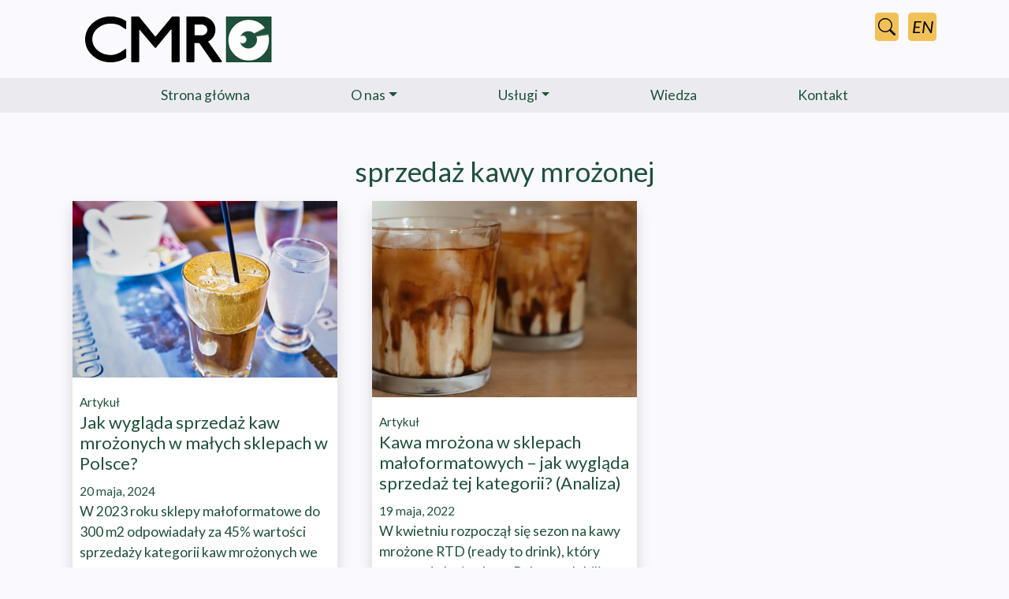

--- FILE ---
content_type: text/html; charset=UTF-8
request_url: https://www.cmr.com.pl/tag/sprzedaz-kawy-mrozonej/
body_size: 10325
content:
<!doctype html>
<html lang="pl-PL">


<head>
  <meta charset="UTF-8">
  <meta name="viewport" content="width=device-width, initial-scale=1">
  <link rel="profile" href="https://gmpg.org/xfn/11">
  <link rel="preconnect" href="https://fonts.googleapis.com">
  <link rel="preconnect" href="https://fonts.gstatic.com" crossorigin>
  <link href="https://fonts.googleapis.com/css2?family=Lato:ital,wght@0,400;0,700;1,400;1,700&display=swap"
    rel="stylesheet">
  <link rel="stylesheet" href="https://cdn.jsdelivr.net/npm/bootstrap-icons@1.7.2/font/bootstrap-icons.css">
  <link rel="stylesheet" href="https://unpkg.com/aos@next/dist/aos.css" />
	<link rel="icon" href="/wp-content/uploads/2022/02/icona.gif" type="image/gif" />
	<script async src="https://www.googletagmanager.com/gtag/js?id=G-RJE51EEY7M"></script>
<script>
  window.dataLayer = window.dataLayer || [];
  function gtag(){dataLayer.push(arguments);}
  gtag('js', new Date());

  gtag('config', 'G-RJE51EEY7M');
</script>
  <meta name='robots' content='index, follow, max-image-preview:large, max-snippet:-1, max-video-preview:-1' />

	<!-- This site is optimized with the Yoast SEO plugin v26.7 - https://yoast.com/wordpress/plugins/seo/ -->
	<title>Archiwa sprzedaż kawy mrożonej - CMR - Centrum Monitorowania Rynku - Sprzedaż FMCG - Monitoring - Analiza - Trafne Decyzje</title>
	<link rel="canonical" href="https://www.cmr.com.pl/tag/sprzedaz-kawy-mrozonej/" />
	<meta property="og:locale" content="pl_PL" />
	<meta property="og:type" content="article" />
	<meta property="og:title" content="Archiwa sprzedaż kawy mrożonej - CMR - Centrum Monitorowania Rynku - Sprzedaż FMCG - Monitoring - Analiza - Trafne Decyzje" />
	<meta property="og:url" content="https://www.cmr.com.pl/tag/sprzedaz-kawy-mrozonej/" />
	<meta property="og:site_name" content="CMR - Centrum Monitorowania Rynku - Sprzedaż FMCG - Monitoring - Analiza - Trafne Decyzje" />
	<meta name="twitter:card" content="summary_large_image" />
	<script type="application/ld+json" class="yoast-schema-graph">{"@context":"https://schema.org","@graph":[{"@type":"CollectionPage","@id":"https://www.cmr.com.pl/tag/sprzedaz-kawy-mrozonej/","url":"https://www.cmr.com.pl/tag/sprzedaz-kawy-mrozonej/","name":"Archiwa sprzedaż kawy mrożonej - CMR - Centrum Monitorowania Rynku - Sprzedaż FMCG - Monitoring - Analiza - Trafne Decyzje","isPartOf":{"@id":"https://www.cmr.com.pl/#website"},"primaryImageOfPage":{"@id":"https://www.cmr.com.pl/tag/sprzedaz-kawy-mrozonej/#primaryimage"},"image":{"@id":"https://www.cmr.com.pl/tag/sprzedaz-kawy-mrozonej/#primaryimage"},"thumbnailUrl":"https://www.cmr.com.pl/wp-content/uploads/2024/07/kawa-mrozona-sprzedaz-w-sklepach.jpg","breadcrumb":{"@id":"https://www.cmr.com.pl/tag/sprzedaz-kawy-mrozonej/#breadcrumb"},"inLanguage":"pl-PL"},{"@type":"ImageObject","inLanguage":"pl-PL","@id":"https://www.cmr.com.pl/tag/sprzedaz-kawy-mrozonej/#primaryimage","url":"https://www.cmr.com.pl/wp-content/uploads/2024/07/kawa-mrozona-sprzedaz-w-sklepach.jpg","contentUrl":"https://www.cmr.com.pl/wp-content/uploads/2024/07/kawa-mrozona-sprzedaz-w-sklepach.jpg","width":1920,"height":1280,"caption":"Zdjęcie ilustracyjne (Fot. Pixabay)"},{"@type":"BreadcrumbList","@id":"https://www.cmr.com.pl/tag/sprzedaz-kawy-mrozonej/#breadcrumb","itemListElement":[{"@type":"ListItem","position":1,"name":"Strona główna","item":"https://www.cmr.com.pl/"},{"@type":"ListItem","position":2,"name":"sprzedaż kawy mrożonej"}]},{"@type":"WebSite","@id":"https://www.cmr.com.pl/#website","url":"https://www.cmr.com.pl/","name":"CMR - Centrum Monitorowania Rynku - Sprzedaż FMCG - Monitoring - Analiza - Trafne Decyzje","description":"Centrum Monitorowania Rynku, CMR, Panel sklepów, Panel gospodarstw domowych, monitoring sprzedaży, testy rynkowe, eksperymenty w sklepach, modelowanie ekonometryczne marketing-mix, badanie elastyczności cenowej, FMCG, monitoring cen, analizy zwyczajów zakupowych, analizy koszykowe, sklepy spożywcze, sklepy małoformatowe, sklepy wielkoformatowe, supermarkety, dyskonty, hipermarkety, handel detaliczny, e-commerce, Żabka, Biedronka, Stokrotka, Lidl, Dino, Auchan, badania marketingowe, badania rynku, marketing, sprzedaż, merchandising, zarządzanie kategorią, skuteczność działań marketing-mix, badanie efektywności promocji, optymalizacja asortymentu, trendy rynkowe, business intelligence, Nielsen, GfK, papierosy, piwo, wódka, słodycze, napoje, Retail sales measurement, Market tests, Purchasing habits analysis, market research agency, Retail panel, sales monitoring, price elasticity","potentialAction":[{"@type":"SearchAction","target":{"@type":"EntryPoint","urlTemplate":"https://www.cmr.com.pl/?s={search_term_string}"},"query-input":{"@type":"PropertyValueSpecification","valueRequired":true,"valueName":"search_term_string"}}],"inLanguage":"pl-PL"}]}</script>
	<!-- / Yoast SEO plugin. -->


<link rel="alternate" type="application/rss+xml" title="CMR - Centrum Monitorowania Rynku - Sprzedaż FMCG - Monitoring - Analiza - Trafne Decyzje &raquo; Kanał z wpisami otagowanymi jako sprzedaż kawy mrożonej" href="https://www.cmr.com.pl/tag/sprzedaz-kawy-mrozonej/feed/" />
<style id='wp-img-auto-sizes-contain-inline-css'>
img:is([sizes=auto i],[sizes^="auto," i]){contain-intrinsic-size:3000px 1500px}
/*# sourceURL=wp-img-auto-sizes-contain-inline-css */
</style>
<style id='wp-emoji-styles-inline-css'>

	img.wp-smiley, img.emoji {
		display: inline !important;
		border: none !important;
		box-shadow: none !important;
		height: 1em !important;
		width: 1em !important;
		margin: 0 0.07em !important;
		vertical-align: -0.1em !important;
		background: none !important;
		padding: 0 !important;
	}
/*# sourceURL=wp-emoji-styles-inline-css */
</style>
<link rel='stylesheet' id='wp-block-library-css' href='https://www.cmr.com.pl/wp-includes/css/dist/block-library/style.min.css?ver=6.9' media='all' />
<style id='global-styles-inline-css'>
:root{--wp--preset--aspect-ratio--square: 1;--wp--preset--aspect-ratio--4-3: 4/3;--wp--preset--aspect-ratio--3-4: 3/4;--wp--preset--aspect-ratio--3-2: 3/2;--wp--preset--aspect-ratio--2-3: 2/3;--wp--preset--aspect-ratio--16-9: 16/9;--wp--preset--aspect-ratio--9-16: 9/16;--wp--preset--color--black: #000000;--wp--preset--color--cyan-bluish-gray: #abb8c3;--wp--preset--color--white: #ffffff;--wp--preset--color--pale-pink: #f78da7;--wp--preset--color--vivid-red: #cf2e2e;--wp--preset--color--luminous-vivid-orange: #ff6900;--wp--preset--color--luminous-vivid-amber: #fcb900;--wp--preset--color--light-green-cyan: #7bdcb5;--wp--preset--color--vivid-green-cyan: #00d084;--wp--preset--color--pale-cyan-blue: #8ed1fc;--wp--preset--color--vivid-cyan-blue: #0693e3;--wp--preset--color--vivid-purple: #9b51e0;--wp--preset--gradient--vivid-cyan-blue-to-vivid-purple: linear-gradient(135deg,rgb(6,147,227) 0%,rgb(155,81,224) 100%);--wp--preset--gradient--light-green-cyan-to-vivid-green-cyan: linear-gradient(135deg,rgb(122,220,180) 0%,rgb(0,208,130) 100%);--wp--preset--gradient--luminous-vivid-amber-to-luminous-vivid-orange: linear-gradient(135deg,rgb(252,185,0) 0%,rgb(255,105,0) 100%);--wp--preset--gradient--luminous-vivid-orange-to-vivid-red: linear-gradient(135deg,rgb(255,105,0) 0%,rgb(207,46,46) 100%);--wp--preset--gradient--very-light-gray-to-cyan-bluish-gray: linear-gradient(135deg,rgb(238,238,238) 0%,rgb(169,184,195) 100%);--wp--preset--gradient--cool-to-warm-spectrum: linear-gradient(135deg,rgb(74,234,220) 0%,rgb(151,120,209) 20%,rgb(207,42,186) 40%,rgb(238,44,130) 60%,rgb(251,105,98) 80%,rgb(254,248,76) 100%);--wp--preset--gradient--blush-light-purple: linear-gradient(135deg,rgb(255,206,236) 0%,rgb(152,150,240) 100%);--wp--preset--gradient--blush-bordeaux: linear-gradient(135deg,rgb(254,205,165) 0%,rgb(254,45,45) 50%,rgb(107,0,62) 100%);--wp--preset--gradient--luminous-dusk: linear-gradient(135deg,rgb(255,203,112) 0%,rgb(199,81,192) 50%,rgb(65,88,208) 100%);--wp--preset--gradient--pale-ocean: linear-gradient(135deg,rgb(255,245,203) 0%,rgb(182,227,212) 50%,rgb(51,167,181) 100%);--wp--preset--gradient--electric-grass: linear-gradient(135deg,rgb(202,248,128) 0%,rgb(113,206,126) 100%);--wp--preset--gradient--midnight: linear-gradient(135deg,rgb(2,3,129) 0%,rgb(40,116,252) 100%);--wp--preset--font-size--small: 13px;--wp--preset--font-size--medium: 20px;--wp--preset--font-size--large: 36px;--wp--preset--font-size--x-large: 42px;--wp--preset--spacing--20: 0.44rem;--wp--preset--spacing--30: 0.67rem;--wp--preset--spacing--40: 1rem;--wp--preset--spacing--50: 1.5rem;--wp--preset--spacing--60: 2.25rem;--wp--preset--spacing--70: 3.38rem;--wp--preset--spacing--80: 5.06rem;--wp--preset--shadow--natural: 6px 6px 9px rgba(0, 0, 0, 0.2);--wp--preset--shadow--deep: 12px 12px 50px rgba(0, 0, 0, 0.4);--wp--preset--shadow--sharp: 6px 6px 0px rgba(0, 0, 0, 0.2);--wp--preset--shadow--outlined: 6px 6px 0px -3px rgb(255, 255, 255), 6px 6px rgb(0, 0, 0);--wp--preset--shadow--crisp: 6px 6px 0px rgb(0, 0, 0);}:where(.is-layout-flex){gap: 0.5em;}:where(.is-layout-grid){gap: 0.5em;}body .is-layout-flex{display: flex;}.is-layout-flex{flex-wrap: wrap;align-items: center;}.is-layout-flex > :is(*, div){margin: 0;}body .is-layout-grid{display: grid;}.is-layout-grid > :is(*, div){margin: 0;}:where(.wp-block-columns.is-layout-flex){gap: 2em;}:where(.wp-block-columns.is-layout-grid){gap: 2em;}:where(.wp-block-post-template.is-layout-flex){gap: 1.25em;}:where(.wp-block-post-template.is-layout-grid){gap: 1.25em;}.has-black-color{color: var(--wp--preset--color--black) !important;}.has-cyan-bluish-gray-color{color: var(--wp--preset--color--cyan-bluish-gray) !important;}.has-white-color{color: var(--wp--preset--color--white) !important;}.has-pale-pink-color{color: var(--wp--preset--color--pale-pink) !important;}.has-vivid-red-color{color: var(--wp--preset--color--vivid-red) !important;}.has-luminous-vivid-orange-color{color: var(--wp--preset--color--luminous-vivid-orange) !important;}.has-luminous-vivid-amber-color{color: var(--wp--preset--color--luminous-vivid-amber) !important;}.has-light-green-cyan-color{color: var(--wp--preset--color--light-green-cyan) !important;}.has-vivid-green-cyan-color{color: var(--wp--preset--color--vivid-green-cyan) !important;}.has-pale-cyan-blue-color{color: var(--wp--preset--color--pale-cyan-blue) !important;}.has-vivid-cyan-blue-color{color: var(--wp--preset--color--vivid-cyan-blue) !important;}.has-vivid-purple-color{color: var(--wp--preset--color--vivid-purple) !important;}.has-black-background-color{background-color: var(--wp--preset--color--black) !important;}.has-cyan-bluish-gray-background-color{background-color: var(--wp--preset--color--cyan-bluish-gray) !important;}.has-white-background-color{background-color: var(--wp--preset--color--white) !important;}.has-pale-pink-background-color{background-color: var(--wp--preset--color--pale-pink) !important;}.has-vivid-red-background-color{background-color: var(--wp--preset--color--vivid-red) !important;}.has-luminous-vivid-orange-background-color{background-color: var(--wp--preset--color--luminous-vivid-orange) !important;}.has-luminous-vivid-amber-background-color{background-color: var(--wp--preset--color--luminous-vivid-amber) !important;}.has-light-green-cyan-background-color{background-color: var(--wp--preset--color--light-green-cyan) !important;}.has-vivid-green-cyan-background-color{background-color: var(--wp--preset--color--vivid-green-cyan) !important;}.has-pale-cyan-blue-background-color{background-color: var(--wp--preset--color--pale-cyan-blue) !important;}.has-vivid-cyan-blue-background-color{background-color: var(--wp--preset--color--vivid-cyan-blue) !important;}.has-vivid-purple-background-color{background-color: var(--wp--preset--color--vivid-purple) !important;}.has-black-border-color{border-color: var(--wp--preset--color--black) !important;}.has-cyan-bluish-gray-border-color{border-color: var(--wp--preset--color--cyan-bluish-gray) !important;}.has-white-border-color{border-color: var(--wp--preset--color--white) !important;}.has-pale-pink-border-color{border-color: var(--wp--preset--color--pale-pink) !important;}.has-vivid-red-border-color{border-color: var(--wp--preset--color--vivid-red) !important;}.has-luminous-vivid-orange-border-color{border-color: var(--wp--preset--color--luminous-vivid-orange) !important;}.has-luminous-vivid-amber-border-color{border-color: var(--wp--preset--color--luminous-vivid-amber) !important;}.has-light-green-cyan-border-color{border-color: var(--wp--preset--color--light-green-cyan) !important;}.has-vivid-green-cyan-border-color{border-color: var(--wp--preset--color--vivid-green-cyan) !important;}.has-pale-cyan-blue-border-color{border-color: var(--wp--preset--color--pale-cyan-blue) !important;}.has-vivid-cyan-blue-border-color{border-color: var(--wp--preset--color--vivid-cyan-blue) !important;}.has-vivid-purple-border-color{border-color: var(--wp--preset--color--vivid-purple) !important;}.has-vivid-cyan-blue-to-vivid-purple-gradient-background{background: var(--wp--preset--gradient--vivid-cyan-blue-to-vivid-purple) !important;}.has-light-green-cyan-to-vivid-green-cyan-gradient-background{background: var(--wp--preset--gradient--light-green-cyan-to-vivid-green-cyan) !important;}.has-luminous-vivid-amber-to-luminous-vivid-orange-gradient-background{background: var(--wp--preset--gradient--luminous-vivid-amber-to-luminous-vivid-orange) !important;}.has-luminous-vivid-orange-to-vivid-red-gradient-background{background: var(--wp--preset--gradient--luminous-vivid-orange-to-vivid-red) !important;}.has-very-light-gray-to-cyan-bluish-gray-gradient-background{background: var(--wp--preset--gradient--very-light-gray-to-cyan-bluish-gray) !important;}.has-cool-to-warm-spectrum-gradient-background{background: var(--wp--preset--gradient--cool-to-warm-spectrum) !important;}.has-blush-light-purple-gradient-background{background: var(--wp--preset--gradient--blush-light-purple) !important;}.has-blush-bordeaux-gradient-background{background: var(--wp--preset--gradient--blush-bordeaux) !important;}.has-luminous-dusk-gradient-background{background: var(--wp--preset--gradient--luminous-dusk) !important;}.has-pale-ocean-gradient-background{background: var(--wp--preset--gradient--pale-ocean) !important;}.has-electric-grass-gradient-background{background: var(--wp--preset--gradient--electric-grass) !important;}.has-midnight-gradient-background{background: var(--wp--preset--gradient--midnight) !important;}.has-small-font-size{font-size: var(--wp--preset--font-size--small) !important;}.has-medium-font-size{font-size: var(--wp--preset--font-size--medium) !important;}.has-large-font-size{font-size: var(--wp--preset--font-size--large) !important;}.has-x-large-font-size{font-size: var(--wp--preset--font-size--x-large) !important;}
/*# sourceURL=global-styles-inline-css */
</style>

<style id='classic-theme-styles-inline-css'>
/*! This file is auto-generated */
.wp-block-button__link{color:#fff;background-color:#32373c;border-radius:9999px;box-shadow:none;text-decoration:none;padding:calc(.667em + 2px) calc(1.333em + 2px);font-size:1.125em}.wp-block-file__button{background:#32373c;color:#fff;text-decoration:none}
/*# sourceURL=/wp-includes/css/classic-themes.min.css */
</style>
<link rel='stylesheet' id='contact-form-7-css' href='https://www.cmr.com.pl/wp-content/plugins/contact-form-7/includes/css/styles.css?ver=6.1.4' media='all' />
<link rel='stylesheet' id='wonderplugin-carousel-engine-css-css' href='https://www.cmr.com.pl/wp-content/plugins/wonderplugin-carousel/engine/wonderplugincarouselengine.css?ver=19.5.1PRO' media='all' />
<link rel='stylesheet' id='wonderplugin-slider-css-css' href='https://www.cmr.com.pl/wp-content/plugins/wonderplugin-slider/engine/wonderpluginsliderengine.css?ver=14.5.1PRO' media='all' />
<link rel='stylesheet' id='bootstrap-style-css' href='https://www.cmr.com.pl/wp-content/themes/bs5b/css/bootstrap.min.css?ver=6.9' media='all' />
<link rel='stylesheet' id='wordpress-style-css' href='https://www.cmr.com.pl/wp-content/themes/bs5b/css/wordpress.min.css?ver=6.9' media='all' />
<link rel='stylesheet' id='bs5b-style-css' href='https://www.cmr.com.pl/wp-content/themes/bs5b/style.css?ver=1.2' media='all' />
<script id="wpml-cookie-js-extra">
var wpml_cookies = {"wp-wpml_current_language":{"value":"pl","expires":1,"path":"/"}};
var wpml_cookies = {"wp-wpml_current_language":{"value":"pl","expires":1,"path":"/"}};
//# sourceURL=wpml-cookie-js-extra
</script>
<script src="https://www.cmr.com.pl/wp-content/plugins/sitepress-multilingual-cms/res/js/cookies/language-cookie.js?ver=486900" id="wpml-cookie-js" defer data-wp-strategy="defer"></script>
<script src="https://www.cmr.com.pl/wp-includes/js/jquery/jquery.min.js?ver=3.7.1" id="jquery-core-js"></script>
<script src="https://www.cmr.com.pl/wp-includes/js/jquery/jquery-migrate.min.js?ver=3.4.1" id="jquery-migrate-js"></script>
<script src="https://www.cmr.com.pl/wp-content/plugins/wonderplugin-carousel/engine/wonderplugincarouselskins.js?ver=19.5.1PRO" id="wonderplugin-carousel-skins-script-js"></script>
<script src="https://www.cmr.com.pl/wp-content/plugins/wonderplugin-carousel/engine/wonderplugincarousel.js?ver=19.5.1PRO" id="wonderplugin-carousel-script-js"></script>
<script src="https://www.cmr.com.pl/wp-content/plugins/wonderplugin-slider/engine/wonderpluginsliderskins.js?ver=14.5.1PRO" id="wonderplugin-slider-skins-script-js"></script>
<script src="https://www.cmr.com.pl/wp-content/plugins/wonderplugin-slider/engine/wonderpluginslider.js?ver=14.5.1PRO" id="wonderplugin-slider-script-js"></script>
<script src="https://www.cmr.com.pl/wp-content/themes/bs5b/js/bootstrap.bundle.min.js?ver=6.9" id="bootstrap-script-js"></script>
<link rel="https://api.w.org/" href="https://www.cmr.com.pl/wp-json/" /><link rel="alternate" title="JSON" type="application/json" href="https://www.cmr.com.pl/wp-json/wp/v2/tags/69" /><link rel="EditURI" type="application/rsd+xml" title="RSD" href="https://www.cmr.com.pl/xmlrpc.php?rsd" />
<meta name="generator" content="WordPress 6.9" />
<meta name="generator" content="WPML ver:4.8.6 stt:1,40;" />
</head>

<body class="archive tag tag-sprzedaz-kawy-mrozonej tag-69 wp-theme-bs5b">
  
  <div id="page" class="site">

    
    <header>
      <div class="container">
        <div class="row">
          <div class="col-md-6 text-center text-md-start"><a href="https://www.cmr.com.pl"><img src="/img/logo.gif"
                alt="" class="m-3"></a></div>
          <div class="col-md-6 text-end p-3 icons"><a href="#" data-bs-toggle="modal" data-bs-target="#searchModal"><i
                class="bi bi-search fs-5 rounded p-1 mx-1 "></i></a>            <a href="https://www.cmr.com.pl/en/2024/05/kawa-mrozona-sprzedaz-w-sklepach/"><i
                class="fs-5 rounded p-1 mx-1 ">EN</i></a>
            </div>
        </div>
      </div>
    </header>

    <!-- Modal -->
    <div class="modal fade" id="searchModal" tabindex="-1" aria-labelledby="searchModalLabel" aria-hidden="true">
      <div class="modal-dialog">
        <div class="modal-content">
          <div class="modal-header">
            <h5 class="modal-title text-center" id="searchModalLabel">Wyszukaj na stronie</h5>
            <button type="button" class="btn-close" data-bs-dismiss="modal" aria-label="Close"></button>
          </div>
          <div class="modal-body text-center">
            <form role="search" method="get" class="search-form" action="https://www.cmr.com.pl/">
				<label>
					<span class="screen-reader-text">Szukaj:</span>
					<input type="search" class="search-field" placeholder="Szukaj &hellip;" value="" name="s" />
				</label>
				<input type="submit" class="search-submit" value="Szukaj" />
			</form>          </div>
        </div>
      </div>
    </div>


    <nav class="navbar navbar-expand-md navbar-light navbar-cmr p-0">
      <div class="menu-wrap">

        <button class="navbar-toggler" type="button" data-bs-toggle="collapse" data-bs-target="#main-menu"
          aria-controls="main-menu" aria-expanded="false" aria-label="Toggle navigation">
          <span class="navbar-toggler-icon"></span>
        </button>

        <div class="collapse navbar-collapse" id="main-menu">
          <ul id="menu-menu-1" class="navbar-nav nav-fill w-100 mx-auto mb-2 mb-md-0 "><li  id="menu-item-26" class="menu-item menu-item-type-post_type menu-item-object-page menu-item-home nav-item nav-item-26"><a href="https://www.cmr.com.pl/" class="nav-link ">Strona główna</a></li>
<li  id="menu-item-25" class="menu-item menu-item-type-post_type menu-item-object-page menu-item-has-children dropdown nav-item nav-item-25"><a href="https://www.cmr.com.pl/o-nas/" class="nav-link  dropdown-toggle" data-bs-toggle="dropdown" aria-haspopup="true" aria-expanded="false">O nas</a>
<ul class="dropdown-menu  depth_0">
	<li  id="menu-item-61" class="menu-item menu-item-type-post_type menu-item-object-page nav-item nav-item-61"><a href="https://www.cmr.com.pl/o-nas/cmr/" class="dropdown-item ">CMR</a></li>
	<li  id="menu-item-60" class="menu-item menu-item-type-post_type menu-item-object-page nav-item nav-item-60"><a href="https://www.cmr.com.pl/o-nas/kariera/" class="dropdown-item ">Kariera</a></li>
</ul>
</li>
<li  id="menu-item-27" class="menu-item menu-item-type-post_type menu-item-object-page menu-item-has-children dropdown nav-item nav-item-27"><a href="https://www.cmr.com.pl/uslugi/" class="nav-link  dropdown-toggle" data-bs-toggle="dropdown" aria-haspopup="true" aria-expanded="false">Usługi</a>
<ul class="dropdown-menu  depth_0">
	<li  id="menu-item-64" class="menu-item menu-item-type-post_type menu-item-object-page nav-item nav-item-64"><a href="https://www.cmr.com.pl/uslugi/badanie-sprzedazy-detalicznej/" class="dropdown-item ">Badanie sprzedaży detalicznej</a></li>
	<li  id="menu-item-63" class="menu-item menu-item-type-post_type menu-item-object-page nav-item nav-item-63"><a href="https://www.cmr.com.pl/uslugi/testy-rynkowe/" class="dropdown-item ">Testy rynkowe</a></li>
	<li  id="menu-item-62" class="menu-item menu-item-type-post_type menu-item-object-page nav-item nav-item-62"><a href="https://www.cmr.com.pl/uslugi/analizy-zwyczajow-zakupowych/" class="dropdown-item ">Analizy zwyczajów zakupowych</a></li>
</ul>
</li>
<li  id="menu-item-28" class="menu-item menu-item-type-post_type menu-item-object-page nav-item nav-item-28"><a href="https://www.cmr.com.pl/wiedza/" class="nav-link ">Wiedza</a></li>
<li  id="menu-item-24" class="menu-item menu-item-type-post_type menu-item-object-page nav-item nav-item-24"><a href="https://www.cmr.com.pl/kontakt/" class="nav-link ">Kontakt</a></li>
</ul>        </div>
      </div>
    </nav>



<div id="news" class="py-5">
    <div class="container">
        <div class="row">
            <div class="col text-center"><h2 class="page-title">sprzedaż kawy mrożonej</h2>
            </div>
        </div>
        <div class="row gy-5">

<div class="col-md-4">
<div class="single-news m-2 mb-0 shadow bg-white h-100 d-flex flex-column">

    
        <img src='https://www.cmr.com.pl/wp-content/uploads/2024/07/kawa-mrozona-sprzedaz-w-sklepach.jpg' alt='' class="img-fluid mb-2">
        
          <div class="text-news p-2 pb-0">
          
<small>
    Artykuł </small>

              <h5><a href="https://www.cmr.com.pl/2024/05/kawa-mrozona-sprzedaz-w-sklepach/">Jak wygląda sprzedaż kaw mrożonych w małych sklepach w Polsce?</a></h5>            <small>20 maja, 2024</small>

                          <p>W 2023 roku sklepy małoformatowe do 300 m2 odpowiadały za 45% wartości sprzedaży kategorii kaw mrożonych we wszystkich sklepach w Polsce, co oznacza wzrost o 2 punkty procentowe w porównaniu do roku 2022. Sklepy małoformatowe pozostają więc najważniejszym kanałem sprzedaży dla tej kategorii.</p>
          </div>

                      <div class="arrow-extra align-self-center mt-auto mb-1"><a href="https://www.cmr.com.pl/2024/05/kawa-mrozona-sprzedaz-w-sklepach/"><i class="bi bi-arrow-right border rounded fs-3 px-1"></i></a></div>

            
            </div>      </div>




<div class="col-md-4">
<div class="single-news m-2 mb-0 shadow bg-white h-100 d-flex flex-column">

    
        <img src='https://www.cmr.com.pl/wp-content/uploads/2022/05/kawa-mrozona-sprzedaz-analiza-5.jpg' alt='' class="img-fluid mb-2">
        
          <div class="text-news p-2 pb-0">
          
<small>
    Artykuł </small>

              <h5><a href="https://www.cmr.com.pl/2022/05/kawa-mrozona-sprzedaz-analiza/">Kawa mrożona w sklepach małoformatowych &#8211; jak wygląda sprzedaż tej kategorii? (Analiza)</a></h5>            <small>19 maja, 2022</small>

                          <p>W kwietniu rozpoczął się sezon na kawy mrożone RTD (ready to drink), który potrwa do końca lata.  Polacy polubili kawę na zimno, która w 2021 r. w sklepach małoformatowych zaliczyła wzrost sprzedanej liczby opakowań aż o 27%.</p>
          </div>

                      <div class="arrow-extra align-self-center mt-auto mb-1"><a href="https://www.cmr.com.pl/2022/05/kawa-mrozona-sprzedaz-analiza/"><i class="bi bi-arrow-right border rounded fs-3 px-1"></i></a></div>

            
            </div>      </div>




</div>

    </div>
</div>

<div id="contact">
    <div class="container-fluid p-0">
        <div class="row gx-0">
            <div class="col-md-6"><iframe src="https://www.google.com/maps/embed?pb=!1m18!1m12!1m3!1d2447.726902896169!2d21.056558625858756!3d52.15747608734908!2m3!1f0!2f0!3f0!3m2!1i1024!2i768!4f13.1!3m3!1m2!1s0x0%3A0xefe2a14a2fa50a2e!2sCentrum%20Monitorowania%20Rynku%20Sp.%20z%20o.o.!5e0!3m2!1spl!2spl!4v1642668349872!5m2!1spl!2spl" width="100%" height="100%" style="border:0;" allowfullscreen="" loading="lazy"></iframe></div>
            <div class="col-md-6 right-footer text-white"><div class="contact-footer p-2">
              
            <p><img loading="lazy" decoding="async" class="alignnone size-medium wp-image-37" src="https://www.cmr.com.pl/wp-content/uploads/2021/12/kontakt-300x102.png" alt="" width="300" height="102" srcset="https://www.cmr.com.pl/wp-content/uploads/2021/12/kontakt-300x102.png 300w, https://www.cmr.com.pl/wp-content/uploads/2021/12/kontakt.png 366w" sizes="auto, (max-width: 300px) 100vw, 300px" /></p>
<p><a href="mailto:cmr@cmr.com.pl">cmr@cmr.com.pl</a></p>
<p>Dorota Romanowska<br />
Dyrektor Sprzedaży<br />
tel. (+48) 608 615 214<br />
<a href="mailto:dorota.romanowska@cmr.com.pl">dorota.romanowska@cmr.com.pl</a></p>
<p>Centrum Monitorowania Rynku Sp. z o.o.<br />
ul. Nowoursynowska 162G<br />
02-776 Warszawa</p>
<p>NIP: 525-244-58-62<br />
KRS nr: 0000325879</p>
            </div></div>
        </div>
    </div>
</div>
    </div><!-- #page -->
    <script type="speculationrules">
{"prefetch":[{"source":"document","where":{"and":[{"href_matches":"/*"},{"not":{"href_matches":["/wp-*.php","/wp-admin/*","/wp-content/uploads/*","/wp-content/*","/wp-content/plugins/*","/wp-content/themes/bs5b/*","/*\\?(.+)"]}},{"not":{"selector_matches":"a[rel~=\"nofollow\"]"}},{"not":{"selector_matches":".no-prefetch, .no-prefetch a"}}]},"eagerness":"conservative"}]}
</script>
<script>window.WonderSliderOptions = {jsfolder:"https://www.cmr.com.pl/wp-content/plugins/wonderplugin-slider/engine/"};</script><script src="https://www.cmr.com.pl/wp-includes/js/dist/hooks.min.js?ver=dd5603f07f9220ed27f1" id="wp-hooks-js"></script>
<script src="https://www.cmr.com.pl/wp-includes/js/dist/i18n.min.js?ver=c26c3dc7bed366793375" id="wp-i18n-js"></script>
<script id="wp-i18n-js-after">
wp.i18n.setLocaleData( { 'text direction\u0004ltr': [ 'ltr' ] } );
//# sourceURL=wp-i18n-js-after
</script>
<script src="https://www.cmr.com.pl/wp-content/plugins/contact-form-7/includes/swv/js/index.js?ver=6.1.4" id="swv-js"></script>
<script id="contact-form-7-js-translations">
( function( domain, translations ) {
	var localeData = translations.locale_data[ domain ] || translations.locale_data.messages;
	localeData[""].domain = domain;
	wp.i18n.setLocaleData( localeData, domain );
} )( "contact-form-7", {"translation-revision-date":"2025-12-11 12:03:49+0000","generator":"GlotPress\/4.0.3","domain":"messages","locale_data":{"messages":{"":{"domain":"messages","plural-forms":"nplurals=3; plural=(n == 1) ? 0 : ((n % 10 >= 2 && n % 10 <= 4 && (n % 100 < 12 || n % 100 > 14)) ? 1 : 2);","lang":"pl"},"This contact form is placed in the wrong place.":["Ten formularz kontaktowy zosta\u0142 umieszczony w niew\u0142a\u015bciwym miejscu."],"Error:":["B\u0142\u0105d:"]}},"comment":{"reference":"includes\/js\/index.js"}} );
//# sourceURL=contact-form-7-js-translations
</script>
<script id="contact-form-7-js-before">
var wpcf7 = {
    "api": {
        "root": "https:\/\/www.cmr.com.pl\/wp-json\/",
        "namespace": "contact-form-7\/v1"
    }
};
//# sourceURL=contact-form-7-js-before
</script>
<script src="https://www.cmr.com.pl/wp-content/plugins/contact-form-7/includes/js/index.js?ver=6.1.4" id="contact-form-7-js"></script>
<script id="wp-emoji-settings" type="application/json">
{"baseUrl":"https://s.w.org/images/core/emoji/17.0.2/72x72/","ext":".png","svgUrl":"https://s.w.org/images/core/emoji/17.0.2/svg/","svgExt":".svg","source":{"concatemoji":"https://www.cmr.com.pl/wp-includes/js/wp-emoji-release.min.js?ver=6.9"}}
</script>
<script type="module">
/*! This file is auto-generated */
const a=JSON.parse(document.getElementById("wp-emoji-settings").textContent),o=(window._wpemojiSettings=a,"wpEmojiSettingsSupports"),s=["flag","emoji"];function i(e){try{var t={supportTests:e,timestamp:(new Date).valueOf()};sessionStorage.setItem(o,JSON.stringify(t))}catch(e){}}function c(e,t,n){e.clearRect(0,0,e.canvas.width,e.canvas.height),e.fillText(t,0,0);t=new Uint32Array(e.getImageData(0,0,e.canvas.width,e.canvas.height).data);e.clearRect(0,0,e.canvas.width,e.canvas.height),e.fillText(n,0,0);const a=new Uint32Array(e.getImageData(0,0,e.canvas.width,e.canvas.height).data);return t.every((e,t)=>e===a[t])}function p(e,t){e.clearRect(0,0,e.canvas.width,e.canvas.height),e.fillText(t,0,0);var n=e.getImageData(16,16,1,1);for(let e=0;e<n.data.length;e++)if(0!==n.data[e])return!1;return!0}function u(e,t,n,a){switch(t){case"flag":return n(e,"\ud83c\udff3\ufe0f\u200d\u26a7\ufe0f","\ud83c\udff3\ufe0f\u200b\u26a7\ufe0f")?!1:!n(e,"\ud83c\udde8\ud83c\uddf6","\ud83c\udde8\u200b\ud83c\uddf6")&&!n(e,"\ud83c\udff4\udb40\udc67\udb40\udc62\udb40\udc65\udb40\udc6e\udb40\udc67\udb40\udc7f","\ud83c\udff4\u200b\udb40\udc67\u200b\udb40\udc62\u200b\udb40\udc65\u200b\udb40\udc6e\u200b\udb40\udc67\u200b\udb40\udc7f");case"emoji":return!a(e,"\ud83e\u1fac8")}return!1}function f(e,t,n,a){let r;const o=(r="undefined"!=typeof WorkerGlobalScope&&self instanceof WorkerGlobalScope?new OffscreenCanvas(300,150):document.createElement("canvas")).getContext("2d",{willReadFrequently:!0}),s=(o.textBaseline="top",o.font="600 32px Arial",{});return e.forEach(e=>{s[e]=t(o,e,n,a)}),s}function r(e){var t=document.createElement("script");t.src=e,t.defer=!0,document.head.appendChild(t)}a.supports={everything:!0,everythingExceptFlag:!0},new Promise(t=>{let n=function(){try{var e=JSON.parse(sessionStorage.getItem(o));if("object"==typeof e&&"number"==typeof e.timestamp&&(new Date).valueOf()<e.timestamp+604800&&"object"==typeof e.supportTests)return e.supportTests}catch(e){}return null}();if(!n){if("undefined"!=typeof Worker&&"undefined"!=typeof OffscreenCanvas&&"undefined"!=typeof URL&&URL.createObjectURL&&"undefined"!=typeof Blob)try{var e="postMessage("+f.toString()+"("+[JSON.stringify(s),u.toString(),c.toString(),p.toString()].join(",")+"));",a=new Blob([e],{type:"text/javascript"});const r=new Worker(URL.createObjectURL(a),{name:"wpTestEmojiSupports"});return void(r.onmessage=e=>{i(n=e.data),r.terminate(),t(n)})}catch(e){}i(n=f(s,u,c,p))}t(n)}).then(e=>{for(const n in e)a.supports[n]=e[n],a.supports.everything=a.supports.everything&&a.supports[n],"flag"!==n&&(a.supports.everythingExceptFlag=a.supports.everythingExceptFlag&&a.supports[n]);var t;a.supports.everythingExceptFlag=a.supports.everythingExceptFlag&&!a.supports.flag,a.supports.everything||((t=a.source||{}).concatemoji?r(t.concatemoji):t.wpemoji&&t.twemoji&&(r(t.twemoji),r(t.wpemoji)))});
//# sourceURL=https://www.cmr.com.pl/wp-includes/js/wp-emoji-loader.min.js
</script>
  <script>var myCarouselEl = document.querySelector('#myCarousel')
var carousel = new bootstrap.Carousel(myCarouselEl, {
  interval: 3000
})

document.getElementsByTagName("iframe").addEventListener("click", function () {
  carousel.pause();
});
</script>
 <script>
       var myCarouselEl = document.querySelector('#myCarousel')
var carousel = new bootstrap.Carousel(myCarouselEl, {
  interval: 5000
})
        // Start of snippet from: https://developers.google.com/youtube/iframe_api_reference
        var tag = document.createElement('script');
        tag.src = "https://www.youtube.com/iframe_api";
        var firstScriptTag = document.getElementsByTagName('script')[0];
        firstScriptTag.parentNode.insertBefore(tag, firstScriptTag);
        var players = []; // would contain 1 player for each iframe video
        function onYouTubeIframeAPIReady()
        {
            var allMovieIframes = document.getElementById("myCarousel").getElementsByTagName('iframe');
            for (currentIFrame of allMovieIframes)
            {
                players.push(new YT.Player(
                    currentIFrame.id, // the target iframe video, here it is  either katniss, rancho, or logan
                    { events: { 'onStateChange': onPlayerStateChange } }
                ));
            }
        }
        function onPlayerStateChange(event) // triggered everytime ANY iframe video player among the "players" list is played, paused, ended, etc.
        {
            // Check if any iframe video is being played (or is currently buffering to be played)
            // Reference: https://developers.google.com/youtube/iframe_api_reference#Events
            if (event.data == YT.PlayerState.PLAYING || event.data == YT.PlayerState.BUFFERING)
            {
                // If any player has been detected to be currently playing or buffering, pause the carousel from sliding
                // .carousel('pause') - Stops the carousel from cycling through items.
                // Reference: https://getbootstrap.com/docs/4.4/components/carousel/#methods
                carousel.pause();
            }
            else
            {
                // If there are no currently playing nor buffering videos, resume the sliding of the carousel.
                // This means that once the current video is in a state that is not playing (aside from buffering), either it was:
                //     1. paused intentionally
                //     2. paused as an effect of a slide
                //     3. video has ended
                //     4. wasn't totally played from the start
                //     5. and literally any form where the video timer isn't running ;)
                //     - then the carousel would now resume sliding.
                carousel.pause();
            }
        }
        // End of snippet from Youtube iframe API
    </script>
      <script src="https://unpkg.com/aos@next/dist/aos.js"></script>
      <script>
    AOS.init({
  // Global settings:
   startEvent: 'DOMContentLoaded', // name of the event dispatched on the document, that AOS should initialize on
  offset: 120, // offset (in px) from the original trigger point
  delay: 100, // values from 0 to 3000, with step 50ms
  duration: 500, // values from 0 to 3000, with step 50ms
  easing: 'ease', // default easing for AOS animations
  once: false, // whether animation should happen only once - while scrolling down
  anchorPlacement: 'top-bottom', // defines which position of the element regarding to window should trigger the animation

});

document.addEventListener("DOMContentLoaded", function(){
// make it as accordion for smaller screens
if (window.innerWidth > 992) {

	document.querySelectorAll('.navbar .nav-item').forEach(function(everyitem){

		everyitem.addEventListener('mouseover', function(e){

			let el_link = this.querySelector('a[data-bs-toggle]');

			if(el_link != null){
				let nextEl = el_link.nextElementSibling;
				el_link.classList.add('show');
				nextEl.classList.add('show');
			}

		});
		everyitem.addEventListener('mouseleave', function(e){
			let el_link = this.querySelector('a[data-bs-toggle]');

			if(el_link != null){
				let nextEl = el_link.nextElementSibling;
				el_link.classList.remove('show');
				nextEl.classList.remove('show');
			}


		})
	});

}
// end if innerWidth
}); 
  </script>
</body>
</html>

--- FILE ---
content_type: text/css
request_url: https://www.cmr.com.pl/wp-content/themes/bs5b/style.css?ver=1.2
body_size: 1075
content:
/*
Theme Name: Wordpress + Bootstrap
Theme URI: https://wordpress.org/
Author: PD
Description: Wordpress + Bootstrap
Version: 5.1.3
*/

* {
  font-family: 'Calibri', 'Lato', sans-serif !important;
}

html{
  font-size: 1.1rem;
}

body {
  font-family: 'Calibri', 'Lato', sans-serif;
  background-color: #faf9fe;
  color: #1f503b;
}

a {
  color: #1f503b;
  text-decoration: none;
}

a:hover{
  color: #f3ac0e;
}


.cmr-green {
  color: #1f503b;
}

.cmr-bg-green {
  background-color: #1f503b;
}

.parallax {
  background-attachment: fixed;
  background-position: center;
  background-repeat: no-repeat;
  background-size: cover;
}

#paralaksa{
  background-image: url('/wp-content/uploads/2022/01/paralaksa.png');
  min-height: 200px;
  color: #fff;
}

.icons i:hover {
  -webkit-box-shadow: 0px 0px 10px 0px rgba(66, 68, 90, 1);
  -moz-box-shadow: 0px 0px 10px 0px rgba(66, 68, 90, 1);
  box-shadow: 0px 0px 10px 0px rgba(66, 68, 90, 1);
}

.icons i {
  transition: .5s all ease;
  color: #000;
  background-color: #f1c157;
}



.menu-wrap {
  max-width: 1000px;
  margin: 0 auto;
  width: 100%;
}

.bg-grey {
  background-color: #EBEBEF;
}

.navbar-cmr .navbar-nav .nav-link.active,
.navbar-cmr .navbar-nav .show>.nav-link,
.navbar-cmr .navbar-nav .nav-link {
  color: #1f503b;
}


.current-menu-item .nav-link,
.current-page-ancestor .nav-link,
.dropdown-item.active,
.dropdown-item:active {
  background-color: #1f503b;
  color: #fff !important;
}
.navbar-cmr .navbar-nav .nav-link:focus,
.navbar-cmr .navbar-nav .nav-link:hover{
color: #1e2125 !important;
background-color: #e9ecef;

}

.navbar-expand-md .navbar-nav .dropdown-menu {
  width: 100%;
}

.dropdown-item {
  white-space: normal;
}

:root {
  --time: 1s;
}


.cards {
  perspective: 40rem;
}

.card-body {
  display: flex;
  transform-style: preserve-3d;
  transition: var(--time) transform;
}

.cards:hover .card-body,
.card:focus .card-body {
  transform: rotateX(-180deg);
}

.card-front,
.card-back {
  -webkit-backface-visibility: hidden;
  backface-visibility: hidden;
  min-width: 100%;
}

.card-back {
  transform: rotateX(-180deg) translate(-100%, 0);
}

.cards {
  transition: z-index, transform calc(var(--time) / 4);
  transition-delay: var(--time), 0s;
}

.cards:hover {
  transition-delay: 0s;
  z-index: 1;
}

.cards:active {
  transform: scale(0.975);
}

.btn-outline-cmr {
  color: #1f503b;
  border-color: #1f503b;
}

.btn-outline-cmr:hover,
.btn-outline-cmr:active {
  background-color: #1f503b;
  border-color: #1f503b;
  color: #fff;
}

.right-footer{
  background: url('img/dol.png') #1f503b no-repeat bottom right;
  background-size: contain;
}

.right-footer a{
  color: #fff;
}

#content img{
  max-width: 100%;
  height: auto;
}
.arrow-extra i{
  margin-left: 0px;
  transition: .5s all ease-in-out;
}

.arrow-extra i:hover{
  margin-left: 20px;
  background-color: #1f503b;
  color: #fff;
}

.border-cmr{
  border-color: #1f503b !important;
}

.breadcrumb{
  font-size: 11px;
}
@media (min-width: 992px) {
nav.navbar{
  background-color: #EBEBEF;
} 
.breadcrumb{
  font-size: 1rem;
}
}

.w-100px{
  width: 70px;
  height: auto;
}

#contact iframe{
  min-height: 300px;
}